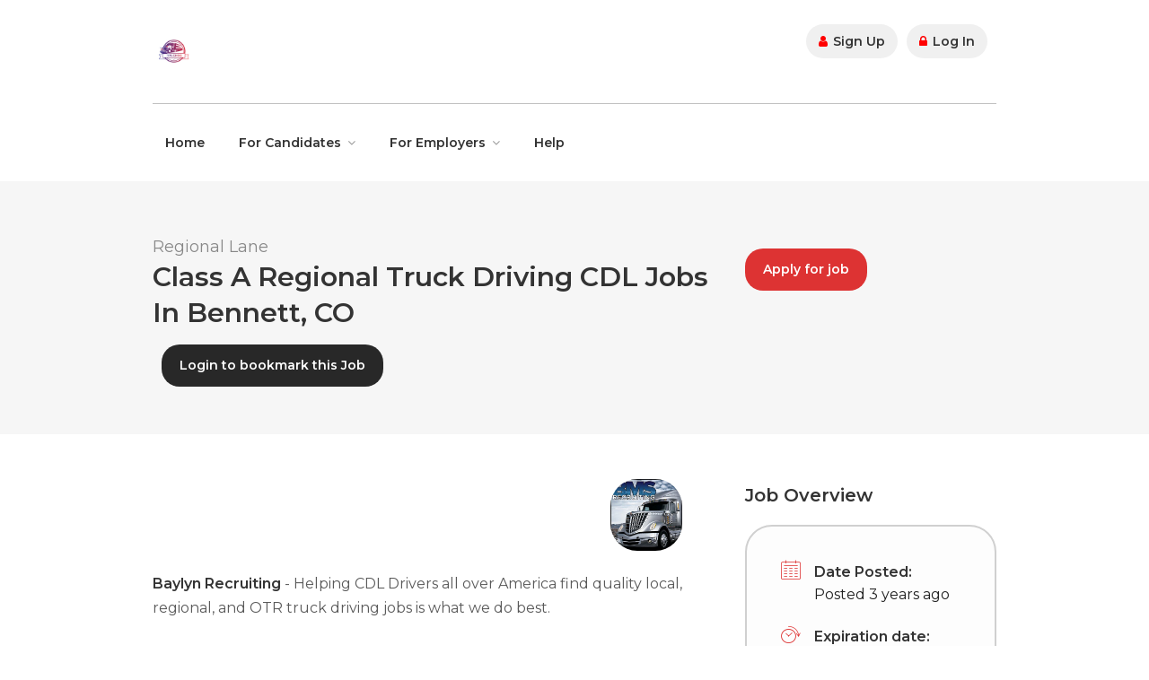

--- FILE ---
content_type: text/html; charset=UTF-8
request_url: https://www.truck60.com/job/class-a-regional-truck-driving-cdl-jobs-local-to-bennett-co/
body_size: 14771
content:
<!DOCTYPE html>
<html lang="en-US">
<head>
	<!-- Google Tag Manager -->
<script>(function(w,d,s,l,i){w[l]=w[l]||[];w[l].push({'gtm.start':
new Date().getTime(),event:'gtm.js'});var f=d.getElementsByTagName(s)[0],
j=d.createElement(s),dl=l!='dataLayer'?'&l='+l:'';j.async=true;j.src=
'https://www.googletagmanager.com/gtm.js?id='+i+dl;f.parentNode.insertBefore(j,f);
})(window,document,'script','dataLayer','GTM-PBLK6MG');</script>
<!-- End Google Tag Manager -->
<meta charset="UTF-8">
<meta name="viewport" content="width=device-width, initial-scale=1, maximum-scale=1, maximum-scale=5">
<link rel="profile" href="http://gmpg.org/xfn/11">
<link rel="pingback" href="https://www.truck60.com/xmlrpc.php">

<title>Class A Regional Truck Driving CDL Jobs Local to Bennett, CO</title>

<!-- This site is optimized with the Yoast SEO plugin v11.3 - https://yoast.com/wordpress/plugins/seo/ -->
<meta name="description" content="Help Keep America Fed! We offer great, competitive pay, as well as complete benefits packages to our drivers! Find a regional position available in Bennett, CO."/>
<link rel="canonical" href="https://www.truck60.com/job/class-a-regional-truck-driving-cdl-jobs-local-to-bennett-co/" />
<meta property="og:locale" content="en_US" />
<meta property="og:type" content="article" />
<meta property="og:title" content="Class A Regional Truck Driving CDL Jobs Local to Bennett, CO" />
<meta property="og:description" content="Help Keep America Fed! We offer great, competitive pay, as well as complete benefits packages to our drivers! Find a regional position available in Bennett, CO." />
<meta property="og:url" content="https://www.truck60.com/job/class-a-regional-truck-driving-cdl-jobs-local-to-bennett-co/" />
<meta property="og:site_name" content="Truck 60: Local CDL Employment" />
<meta property="og:image" content="https://www.truck60.com/wp-content/uploads/2018/07/BMSrecruiting.png" />
<meta property="og:image:secure_url" content="https://www.truck60.com/wp-content/uploads/2018/07/BMSrecruiting.png" />
<meta property="og:image:width" content="300" />
<meta property="og:image:height" content="300" />
<meta name="twitter:card" content="summary_large_image" />
<meta name="twitter:description" content="Help Keep America Fed! We offer great, competitive pay, as well as complete benefits packages to our drivers! Find a regional position available in Bennett, CO." />
<meta name="twitter:title" content="Class A Regional Truck Driving CDL Jobs Local to Bennett, CO" />
<meta name="twitter:image" content="https://www.truck60.com/wp-content/uploads/2018/07/BMSrecruiting.png" />
<script type='application/ld+json' class='yoast-schema-graph yoast-schema-graph--main'>{"@context":"https://schema.org","@graph":[{"@type":"Organization","@id":"https://www.truck60.com/#organization","name":"Truck 60","url":"https://www.truck60.com/","sameAs":[],"logo":{"@type":"ImageObject","@id":"https://www.truck60.com/#logo","url":"https://www.truck60.com/wp-content/uploads/2018/05/Truckgrphic008_preview-Copy.jpeg","width":300,"height":300,"caption":"Truck 60"},"image":{"@id":"https://www.truck60.com/#logo"}},{"@type":"WebSite","@id":"https://www.truck60.com/#website","url":"https://www.truck60.com/","name":"Truck 60: Local CDL Employment","publisher":{"@id":"https://www.truck60.com/#organization"},"potentialAction":{"@type":"SearchAction","target":"https://www.truck60.com/?s={search_term_string}","query-input":"required name=search_term_string"}},{"@type":"WebPage","@id":"https://www.truck60.com/job/class-a-regional-truck-driving-cdl-jobs-local-to-bennett-co/#webpage","url":"https://www.truck60.com/job/class-a-regional-truck-driving-cdl-jobs-local-to-bennett-co/","inLanguage":"en-US","name":"Class A Regional Truck Driving CDL Jobs Local to Bennett, CO","isPartOf":{"@id":"https://www.truck60.com/#website"},"image":{"@type":"ImageObject","@id":"https://www.truck60.com/job/class-a-regional-truck-driving-cdl-jobs-local-to-bennett-co/#primaryimage","url":"https://www.truck60.com/wp-content/uploads/2018/07/BMSrecruiting.png","width":300,"height":300,"caption":"Truck 60 CDL Jobs in Transportation Employment"},"primaryImageOfPage":{"@id":"https://www.truck60.com/job/class-a-regional-truck-driving-cdl-jobs-local-to-bennett-co/#primaryimage"},"datePublished":"2023-04-11T04:00:01+00:00","dateModified":"2023-04-11T04:00:01+00:00","description":"Help Keep America Fed! We offer great, competitive pay, as well as complete benefits packages to our drivers! Find a regional position available in Bennett, CO."}]}</script>
<!-- / Yoast SEO plugin. -->

<link rel='dns-prefetch' href='//maps.googleapis.com' />
<link rel='dns-prefetch' href='//use.fontawesome.com' />
<link rel='dns-prefetch' href='//code.jquery.com' />
<link rel='dns-prefetch' href='//s.w.org' />
<link rel="alternate" type="application/rss+xml" title="Truck 60: Local CDL Employment &raquo; Feed" href="https://www.truck60.com/feed/" />
<link rel="alternate" type="application/rss+xml" title="Truck 60: Local CDL Employment &raquo; Comments Feed" href="https://www.truck60.com/comments/feed/" />
<link rel="alternate" type="application/rss+xml" title="Truck 60: Local CDL Employment &raquo; Class A Regional Truck Driving CDL Jobs in Bennett, CO Comments Feed" href="https://www.truck60.com/job/class-a-regional-truck-driving-cdl-jobs-local-to-bennett-co/feed/" />
		<!-- This site uses the Google Analytics by ExactMetrics plugin v7.0.1 - Using Analytics tracking - https://www.exactmetrics.com/ -->
							<script src="//www.googletagmanager.com/gtag/js?id=UA-119902684-1"  type="text/javascript" data-cfasync="false" async></script>
			<script type="text/javascript" data-cfasync="false">
				var em_version = '7.0.1';
				var em_track_user = true;
				var em_no_track_reason = '';
				
								var disableStrs = [
															'ga-disable-UA-119902684-1',
									];

				/* Function to detect opted out users */
				function __gtagTrackerIsOptedOut() {
					for ( var index = 0; index < disableStrs.length; index++ ) {
						if ( document.cookie.indexOf( disableStrs[ index ] + '=true' ) > -1 ) {
							return true;
						}
					}

					return false;
				}

				/* Disable tracking if the opt-out cookie exists. */
				if ( __gtagTrackerIsOptedOut() ) {
					for ( var index = 0; index < disableStrs.length; index++ ) {
						window[ disableStrs[ index ] ] = true;
					}
				}

				/* Opt-out function */
				function __gtagTrackerOptout() {
					for ( var index = 0; index < disableStrs.length; index++ ) {
						document.cookie = disableStrs[ index ] + '=true; expires=Thu, 31 Dec 2099 23:59:59 UTC; path=/';
						window[ disableStrs[ index ] ] = true;
					}
				}

				if ( 'undefined' === typeof gaOptout ) {
					function gaOptout() {
						__gtagTrackerOptout();
					}
				}
								window.dataLayer = window.dataLayer || [];

				window.ExactMetricsDualTracker = {
					helpers: {},
					trackers: {},
				};
				if ( em_track_user ) {
					function __gtagDataLayer() {
						dataLayer.push( arguments );
					}

					function __gtagTracker( type, name, parameters ) {
						if ( type === 'event' ) {
							
															parameters.send_to = exactmetrics_frontend.ua;
								__gtagDataLayer.apply( null, arguments );
													} else {
							__gtagDataLayer.apply( null, arguments );
						}
					}
					__gtagTracker( 'js', new Date() );
					__gtagTracker( 'set', {
						'developer_id.dNDMyYj' : true,
											} );
															__gtagTracker( 'config', 'UA-119902684-1', {"forceSSL":"true"} );
										window.gtag = __gtagTracker;										(
						function () {
							/* https://developers.google.com/analytics/devguides/collection/analyticsjs/ */
							/* ga and __gaTracker compatibility shim. */
							var noopfn = function () {
								return null;
							};
							var newtracker = function () {
								return new Tracker();
							};
							var Tracker = function () {
								return null;
							};
							var p = Tracker.prototype;
							p.get = noopfn;
							p.set = noopfn;
							p.send = function (){
								var args = Array.prototype.slice.call(arguments);
								args.unshift( 'send' );
								__gaTracker.apply(null, args);
							};
							var __gaTracker = function () {
								var len = arguments.length;
								if ( len === 0 ) {
									return;
								}
								var f = arguments[len - 1];
								if ( typeof f !== 'object' || f === null || typeof f.hitCallback !== 'function' ) {
									if ( 'send' === arguments[0] ) {
										var hitConverted, hitObject = false, action;
										if ( 'event' === arguments[1] ) {
											if ( 'undefined' !== typeof arguments[3] ) {
												hitObject = {
													'eventAction': arguments[3],
													'eventCategory': arguments[2],
													'eventLabel': arguments[4],
													'value': arguments[5] ? arguments[5] : 1,
												}
											}
										}
										if ( 'pageview' === arguments[1] ) {
											if ( 'undefined' !== typeof arguments[2] ) {
												hitObject = {
													'eventAction': 'page_view',
													'page_path' : arguments[2],
												}
											}
										}
										if ( typeof arguments[2] === 'object' ) {
											hitObject = arguments[2];
										}
										if ( typeof arguments[5] === 'object' ) {
											Object.assign( hitObject, arguments[5] );
										}
										if ( 'undefined' !== typeof arguments[1].hitType ) {
											hitObject = arguments[1];
											if ( 'pageview' === hitObject.hitType ) {
												hitObject.eventAction = 'page_view';
											}
										}
										if ( hitObject ) {
											action = 'timing' === arguments[1].hitType ? 'timing_complete' : hitObject.eventAction;
											hitConverted = mapArgs( hitObject );
											__gtagTracker( 'event', action, hitConverted );
										}
									}
									return;
								}

								function mapArgs( args ) {
									var arg, hit = {};
									var gaMap = {
										'eventCategory': 'event_category',
										'eventAction': 'event_action',
										'eventLabel': 'event_label',
										'eventValue': 'event_value',
										'nonInteraction': 'non_interaction',
										'timingCategory': 'event_category',
										'timingVar': 'name',
										'timingValue': 'value',
										'timingLabel': 'event_label',
										'page' : 'page_path',
										'location' : 'page_location',
										'title' : 'page_title',
									};
									for ( arg in args ) {
																				if ( ! ( ! args.hasOwnProperty(arg) || ! gaMap.hasOwnProperty(arg) ) ) {
											hit[gaMap[arg]] = args[arg];
										} else {
											hit[arg] = args[arg];
										}
									}
									return hit;
								}

								try {
									f.hitCallback();
								} catch ( ex ) {
								}
							};
							__gaTracker.create = newtracker;
							__gaTracker.getByName = newtracker;
							__gaTracker.getAll = function () {
								return [];
							};
							__gaTracker.remove = noopfn;
							__gaTracker.loaded = true;
							window['__gaTracker'] = __gaTracker;
						}
					)();
									} else {
										console.log( "" );
					( function () {
							function __gtagTracker() {
								return null;
							}
							window['__gtagTracker'] = __gtagTracker;
							window['gtag'] = __gtagTracker;
					} )();
									}
			</script>
				<!-- / Google Analytics by ExactMetrics -->
				<script type="text/javascript">
			window._wpemojiSettings = {"baseUrl":"https:\/\/s.w.org\/images\/core\/emoji\/11\/72x72\/","ext":".png","svgUrl":"https:\/\/s.w.org\/images\/core\/emoji\/11\/svg\/","svgExt":".svg","source":{"concatemoji":"https:\/\/www.truck60.com\/wp-includes\/js\/wp-emoji-release.min.js"}};
			!function(e,a,t){var n,r,o,i=a.createElement("canvas"),p=i.getContext&&i.getContext("2d");function s(e,t){var a=String.fromCharCode;p.clearRect(0,0,i.width,i.height),p.fillText(a.apply(this,e),0,0);e=i.toDataURL();return p.clearRect(0,0,i.width,i.height),p.fillText(a.apply(this,t),0,0),e===i.toDataURL()}function c(e){var t=a.createElement("script");t.src=e,t.defer=t.type="text/javascript",a.getElementsByTagName("head")[0].appendChild(t)}for(o=Array("flag","emoji"),t.supports={everything:!0,everythingExceptFlag:!0},r=0;r<o.length;r++)t.supports[o[r]]=function(e){if(!p||!p.fillText)return!1;switch(p.textBaseline="top",p.font="600 32px Arial",e){case"flag":return s([55356,56826,55356,56819],[55356,56826,8203,55356,56819])?!1:!s([55356,57332,56128,56423,56128,56418,56128,56421,56128,56430,56128,56423,56128,56447],[55356,57332,8203,56128,56423,8203,56128,56418,8203,56128,56421,8203,56128,56430,8203,56128,56423,8203,56128,56447]);case"emoji":return!s([55358,56760,9792,65039],[55358,56760,8203,9792,65039])}return!1}(o[r]),t.supports.everything=t.supports.everything&&t.supports[o[r]],"flag"!==o[r]&&(t.supports.everythingExceptFlag=t.supports.everythingExceptFlag&&t.supports[o[r]]);t.supports.everythingExceptFlag=t.supports.everythingExceptFlag&&!t.supports.flag,t.DOMReady=!1,t.readyCallback=function(){t.DOMReady=!0},t.supports.everything||(n=function(){t.readyCallback()},a.addEventListener?(a.addEventListener("DOMContentLoaded",n,!1),e.addEventListener("load",n,!1)):(e.attachEvent("onload",n),a.attachEvent("onreadystatechange",function(){"complete"===a.readyState&&t.readyCallback()})),(n=t.source||{}).concatemoji?c(n.concatemoji):n.wpemoji&&n.twemoji&&(c(n.twemoji),c(n.wpemoji)))}(window,document,window._wpemojiSettings);
		</script>
		<style type="text/css">
img.wp-smiley,
img.emoji {
	display: inline !important;
	border: none !important;
	box-shadow: none !important;
	height: 1em !important;
	width: 1em !important;
	margin: 0 .07em !important;
	vertical-align: -0.1em !important;
	background: none !important;
	padding: 0 !important;
}
</style>
<link rel='stylesheet' id='purethemes-shortcodes-css'  href='https://www.truck60.com/wp-content/plugins/purethemes-shortcodes/css/shortcodes.css' type='text/css' media='all' />
<link rel='stylesheet' id='wfsi-socialicons-css'  href='https://www.truck60.com/wp-content/plugins/web-font-social-icons/css/icons.css' type='text/css' media='all' />
<style id='wfsi-socialicons-inline-css' type='text/css'>

                    a.ptwsi-social-icon,
                    a.ptwsi-social-icon:visited,
                    .ptwsi_social-icons li a:visited,
                    .ptwsi_social-icons li a {
                            color: #A0A0A0;
                            background:  #F2F2F2;
                    }
</style>
<link rel='stylesheet' id='wp-block-library-css'  href='https://www.truck60.com/wp-includes/css/dist/block-library/style.min.css' type='text/css' media='all' />
<link rel='stylesheet' id='contact-form-7-css'  href='https://www.truck60.com/wp-content/plugins/contact-form-7/includes/css/styles.css' type='text/css' media='all' />
<link rel='stylesheet' id='gmw-frontend-css'  href='https://www.truck60.com/wp-content/plugins/geo-my-wp/assets/css/gmw.frontend.min.css' type='text/css' media='all' />
<link rel='stylesheet' id='wp-pagenavi-css'  href='https://www.truck60.com/wp-content/plugins/wp-pagenavi/pagenavi-css.css' type='text/css' media='all' />
<link rel='stylesheet' id='fep-common-style-css'  href='https://www.truck60.com/wp-content/plugins/front-end-pm-pro/assets/css/common-style.css' type='text/css' media='all' />
<style id='fep-common-style-inline-css' type='text/css'>
#fep-wrapper{background-color:;color:#000000;}#fep-wrapper a:not(.fep-button,.fep-button-active){color:#000080;}.fep-button{background-color:#F0FCFF;color:#000000;}.fep-button:hover,.fep-button-active{background-color:#D3EEF5;color:#000000;}.fep-odd-even > div:nth-child(odd){background-color:#F2F7FC;}.fep-odd-even > div:nth-child(even){background-color:#FAFAFA;}.fep-message .fep-message-title-heading, .fep-per-message .fep-message-title{background-color:#F2F7FC;}
</style>
<link rel='stylesheet' id='job-alerts-frontend-css'  href='https://www.truck60.com/wp-content/plugins/wp-job-manager-alerts/assets/css/frontend.css' type='text/css' media='all' />
<link rel='stylesheet' id='jquery-ui-css'  href='//code.jquery.com/ui/1.11.4/themes/smoothness/jquery-ui.css' type='text/css' media='all' />
<link rel='stylesheet' id='jm-application-deadline-css'  href='https://www.truck60.com/wp-content/plugins/wp-job-manager-application-deadline/assets/css/frontend.css' type='text/css' media='' />
<link rel='stylesheet' id='embeddable-job-widget-frontend-css'  href='https://www.truck60.com/wp-content/plugins/wp-job-manager-embeddable-job-widget/assets/css/frontend.css' type='text/css' media='all' />
<link rel='stylesheet' id='wp-job-manager-tags-frontend-css'  href='https://www.truck60.com/wp-content/plugins/wp-job-manager-tags/assets/css/style.css' type='text/css' media='all' />
<link rel='stylesheet' id='workscout-base-css'  href='https://www.truck60.com/wp-content/themes/workscout/css/base.min.css' type='text/css' media='all' />
<link rel='stylesheet' id='workscout-responsive-css'  href='https://www.truck60.com/wp-content/themes/workscout/css/responsive.min.css' type='text/css' media='all' />
<link rel='stylesheet' id='workscout-font-awesome-css'  href='https://www.truck60.com/wp-content/themes/workscout/css/font-awesome.css' type='text/css' media='all' />
<link rel='stylesheet' id='workscout-style-css'  href='https://www.truck60.com/wp-content/themes/workscout/style.css' type='text/css' media='all' />
<link rel='stylesheet' id='workscout-woocommerce-css'  href='https://www.truck60.com/wp-content/themes/workscout/css/woocommerce.min.css' type='text/css' media='all' />
<link rel='stylesheet' id='kirki-styles-workscout-css'  href='https://www.truck60.com/wp-content/themes/workscout/kirki/assets/css/kirki-styles.css' type='text/css' media='all' />
<style id='kirki-styles-workscout-inline-css' type='text/css'>
#banner.with-transparent-header .search-container.sc-jobs{padding-top:80px;padding-bottom:80px;}#banner.jobs-search-banner .search-container.sc-jobs{padding-top:80px;padding-bottom:80px;}#banner.with-transparent-header.jobs-search-banner:before{background-color:rgba(42, 46, 50, 0.7);}#banner.jobs-search-banner:before{background-color:rgba(42, 46, 50, 0.7);}#banner.with-transparent-header .search-container.sc-resumes{padding-top:190px;padding-bottom:190px;}#banner.with-transparent-header.resumes-search-banner:before{background-color:rgba(42, 46, 50, 0.7);}body{font-family:Montserrat, Helvetica, Arial, sans-serif;font-size:16px;font-weight:400;letter-spacing:0px;line-height:27px;text-align:left;text-transform:none;color:#232323;}#logo h1 a,#logo h2 a{font-family:"Varela Round", Helvetica, Arial, sans-serif;font-size:24px;font-weight:400;line-height:27px;text-align:left;text-transform:none;color:#666;}h1,h2,h3,h4,h5,h6{font-family:Montserrat, Helvetica, Arial, sans-serif;font-weight:600;}
</style>
<script type='text/javascript' src='https://www.truck60.com/wp-includes/js/jquery/jquery.js'></script>
<script type='text/javascript' src='https://www.truck60.com/wp-includes/js/jquery/jquery-migrate.min.js'></script>
<script type='text/javascript'>
/* <![CDATA[ */
var ajax_login_object = {"ajaxurl":"https:\/\/www.truck60.com\/wp-admin\/admin-ajax.php","redirecturl":"https:\/\/www.truck60.com","redirect_job_dashboard":"https:\/\/www.truck60.com\/job-dashboard\/","redirect_candidate_dashboard":"https:\/\/www.truck60.com\/candidate-dashboard-2\/","loadingmessage":"Sending user info, please wait..."};
/* ]]> */
</script>
<script type='text/javascript' src='https://www.truck60.com/wp-content/themes/workscout/js/ajax-login-script.min.js'></script>
<script type='text/javascript'>
/* <![CDATA[ */
var exactmetrics_frontend = {"js_events_tracking":"true","download_extensions":"zip,mp3,mpeg,pdf,docx,pptx,xlsx,rar","inbound_paths":"[{\"path\":\"\\\/go\\\/\",\"label\":\"affiliate\"},{\"path\":\"\\\/recommend\\\/\",\"label\":\"affiliate\"}]","home_url":"https:\/\/www.truck60.com","hash_tracking":"false","ua":"UA-119902684-1","v4_id":""};
/* ]]> */
</script>
<script type='text/javascript' src='https://www.truck60.com/wp-content/plugins/google-analytics-dashboard-for-wp/assets/js/frontend-gtag.min.js'></script>
<link rel='https://api.w.org/' href='https://www.truck60.com/wp-json/' />
<link rel="EditURI" type="application/rsd+xml" title="RSD" href="https://www.truck60.com/xmlrpc.php?rsd" />
<link rel="wlwmanifest" type="application/wlwmanifest+xml" href="https://www.truck60.com/wp-includes/wlwmanifest.xml" /> 

<link rel='shortlink' href='https://www.truck60.com/?p=10868' />
<link rel="alternate" type="application/json+oembed" href="https://www.truck60.com/wp-json/oembed/1.0/embed?url=https%3A%2F%2Fwww.truck60.com%2Fjob%2Fclass-a-regional-truck-driving-cdl-jobs-local-to-bennett-co%2F" />
<link rel="alternate" type="text/xml+oembed" href="https://www.truck60.com/wp-json/oembed/1.0/embed?url=https%3A%2F%2Fwww.truck60.com%2Fjob%2Fclass-a-regional-truck-driving-cdl-jobs-local-to-bennett-co%2F&#038;format=xml" />


<style type="text/css">

.current-menu-item > a,a.button.gray.app-link.opened,ul.float-right li a:hover,.menu ul li.sfHover a.sf-with-ul,.menu ul li a:hover,a.menu-trigger:hover,
.current-menu-parent a,#jPanelMenu-menu li a:hover,.search-container button,.upload-btn,button,input[type="button"],input[type="submit"],a.button,.upload-btn:hover,#titlebar.photo-bg a.button.white:hover,a.button.dark:hover,#backtotop a:hover,.mfp-close:hover,.woocommerce-MyAccount-navigation li.is-active a,.woocommerce-MyAccount-navigation li.current-menu-item a,.tabs-nav li.active a, .tabs-nav-o li.active a,.accordion h3.active-acc,.highlight.color, .plan.color-2 .plan-price,.plan.color-2 a.button,.tp-leftarrow:hover,.tp-rightarrow:hover,
.pagination ul li a.current-page,.woocommerce-pagination .current,.pagination .current,.pagination ul li a:hover,.pagination-next-prev ul li a:hover,
.infobox,.load_more_resumes,.job-manager-pagination .current,.hover-icon,.comment-by a.reply:hover,.chosen-container .chosen-results li.highlighted,
.chosen-container-multi .chosen-choices li.search-choice,.list-search button,.checkboxes input[type=checkbox]:checked + label:before, .double-bounce1, .double-bounce2,
.widget_range_filter .ui-state-default,.tagcloud a:hover,.filter_by_tag_cloud a.active,.filter_by_tag_cloud a:hover,#wp-calendar tbody td#today,.footer-widget .tagcloud a:hover,.nav-links a:hover, .icon-box.rounded i:after, #mapnav-buttons a:hover,
.comment-by a.comment-reply-link:hover,#jPanelMenu-menu .current-menu-item > a, .button.color { background-color: #dd3333; }

a,table td.title a:hover,table.manage-table td.action a:hover,#breadcrumbs ul li a:hover,#titlebar span.icons a:hover,.counter-box i,
.counter,#popular-categories li a i,.single-resume .resume_description.styled-list ul li:before,.list-1 li:before,.dropcap,.resume-titlebar span a:hover i,.resume-spotlight h4, .resumes-content h4,.job-overview ul li i,
.company-info span a:hover,.infobox a:hover,.meta-tags span a:hover,.widget-text h5 a:hover,.app-content .info span ,.app-content .info ul li a:hover,
table td.job_title a:hover,table.manage-table td.action a:hover,.job-spotlight span a:hover,.widget_rss li:before,.widget_rss li a:hover,
.widget_categories li:before,.widget-out-title_categories li:before,.widget_archive li:before,.widget-out-title_archive li:before,
.widget_recent_entries li:before,.widget-out-title_recent_entries li:before,.categories li:before,.widget_meta li:before,.widget_recent_comments li:before,
.widget_nav_menu li:before,.widget_pages li:before,.widget_categories li a:hover,.widget-out-title_categories li a:hover,.widget_archive li a:hover,
.widget-out-title_archive li a:hover,.widget_recent_entries li a:hover,.widget-out-title_recent_entries li a:hover,.categories li a:hover,
.widget_meta li a:hover,#wp-calendar tbody td a,.widget_nav_menu li a:hover,.widget_pages li a:hover,.resume-title a:hover, .company-letters a:hover, .companies-overview li li a:hover,.icon-box.rounded i, .icon-box i,
#titlebar .company-titlebar span a:hover{ color:  #dd3333; }
.icon-box.rounded i { border-color: #dd3333; }
.resumes li a:before,.resumes-list li a:before,.job-list li a:before,table.manage-table tr:before {	-webkit-box-shadow: 0px 1px 0px 0px rgba(221,51,51,0.7);	-moz-box-shadow: 0px 1px 0px 0px rgba(221,51,51,0.7);	box-shadow: 0px 1px 0px 0px rgba(221,51,51,0.7);}
#popular-categories li a:before {-webkit-box-shadow: 0px 0px 0px 1px rgba(221,51,51,0.7);-moz-box-shadow: 0px 0px 0px 1px rgba(221,51,51,0.7);box-shadow: 0px 0px 0px 1px rgba(221,51,51,0.7);}
table.manage-table tr:hover td,.resumes li:hover,.job-list li:hover { border-color: rgba(221,51,51,0.7); }

table.manage-table tr:hover td,.resumes li:hover,.job-list li:hover, #popular-categories li a:hover { background-color: rgba(221,51,51,0.05); }


.resumes.alternative li:before,
.category-small-box:hover { background-color: #dd3333; }
.category-small-box i { color: #dd3333; }

 #logo img {
    max-height: 65px;
}

#search_map {
	height: 350px;
}

	.woocommerce-ordering { display: none; }
	.woocommerce-result-count { display: none; }

.job_filters a.rss_link { display: none; }

@media (max-width: 1290px) {
.sticky-header.cloned { display: none;}
#titlebar.photo-bg.with-transparent-header.single {
    padding-top:200px !important;
}
}



</style>

<style type="text/css">

    body {  }
    h1, h2, h3, h4, h5, h6  {  }
    #logo h1 a, #logo h2 a {  }
    body .menu ul > li > a, body .menu ul li a {    }
   
    </style>
  <style>
</style>

<meta name="keywords" content="cdl jobs, regional truck driving jobs, regional local to Bennett, CO, truck driving jobs local to Bennett, CO, regional cdl job">
<meta name="subject"  content="CDL Jobs"><meta name="copyright" content=""><meta name="language" content=""><meta name="robots" content="">
<meta name="revised" content="2022/06/01"><meta name="abstract" content="">
<meta name="topic" content="CDL Jobs"><meta name="summary" content=""><meta name="author" content="CDL Jobs"><meta name="designer" content=""><meta name="copyright" content=""><meta name="reply-to" content=""><meta name="owner" content=""><meta name="url" content=""><meta name="identifier-url" content=""><meta name="directory" content="">
<meta name="category" content="transportation and logistics"><meta name="coverage" content=""><meta name="distribution" content=""><meta name="rating" content=""><meta name="revisit-after" content=""><meta name="generator" content="Powered by WPBakery Page Builder - drag and drop page builder for WordPress."/>
<!--[if lte IE 9]><link rel="stylesheet" type="text/css" href="https://www.truck60.com/wp-content/plugins/js_composer/assets/css/vc_lte_ie9.min.css" media="screen"><![endif]--><script id='nitro-telemetry'>(()=>{window.NitroPack=window.NitroPack||{coreVersion:"na",isCounted:!1};let e=document.createElement("script");if(e.src="https://nitroscripts.com/YdOxlzWzkQWKyINeGtXFTFqKrXAnWzdQ",e.async=!0,e.id="nitro-script",document.head.appendChild(e),!window.NitroPack.isCounted){window.NitroPack.isCounted=!0;let t=()=>{navigator.sendBeacon("https://to.getnitropack.com/p",JSON.stringify({siteId:"YdOxlzWzkQWKyINeGtXFTFqKrXAnWzdQ",url:window.location.href,isOptimized:!!window.IS_NITROPACK,coreVersion:"na",missReason:window.NPTelemetryMetadata?.missReason||"",pageType:window.NPTelemetryMetadata?.pageType||"",isEligibleForOptimization:!!window.NPTelemetryMetadata?.isEligibleForOptimization}))};(()=>{let e=()=>new Promise(e=>{"complete"===document.readyState?e():window.addEventListener("load",e)}),i=()=>new Promise(e=>{document.prerendering?document.addEventListener("prerenderingchange",e,{once:!0}):e()}),a=async()=>{await i(),await e(),t()};a()})(),window.addEventListener("pageshow",e=>{if(e.persisted){let i=document.prerendering||self.performance?.getEntriesByType?.("navigation")[0]?.activationStart>0;"visible"!==document.visibilityState||i||t()}})}})();</script><link rel="icon" href="https://www.truck60.com/wp-content/uploads/2021/04/cropped-truck60-32x32.jpg" sizes="32x32" />
<link rel="icon" href="https://www.truck60.com/wp-content/uploads/2021/04/cropped-truck60-192x192.jpg" sizes="192x192" />
<link rel="apple-touch-icon-precomposed" href="https://www.truck60.com/wp-content/uploads/2021/04/cropped-truck60-180x180.jpg" />
<meta name="msapplication-TileImage" content="https://www.truck60.com/wp-content/uploads/2021/04/cropped-truck60-270x270.jpg" />
		<style type="text/css" id="wp-custom-css">
			.search-container button, .job-spotlight a.button,.menu ul li a
{
	border-radius:30px;
}

input[type="text"],input[type="email"],.button.big{
	border-radius:30px;
	color: black;
	border-color: black;
	border-width: 2px;
}

.category-small-box, a.button{
	border-radius:30px;
}
.alternative #navigation{
	border-width:1px;
	border-color:#C0C0C0;
}
.vc_sep_line{
	background-color: #C0C0C0;
}
.new-layout.job_listings > li a{
	border-color: #D0D0D0;
	border-width: 2px;
}
.company-info{
	border-width:2px;
	border-color: #D3D3D3;
}

.job-overview, .resume-spotlight, .job-spotlight{
	border-color: #D0D0D0;
	border-width: 2px;
}

body, .listing-icons li, .headline.centered span{
	color: 	#202020;
}	

.small-dialog label {
    font-weight: 500;
    color: #000;
}

.widget.job-widget-keywords { display: none; }

.search_keywords { display: none; }

#footer { background-color: #0059b3;
}

.job_filters a.reset { display: none; }

#search_map {
    margin-bottom: 20px;
}

#search_map {
    width: 80%;
		margin: auto;
}

.small-dialog-headline {
    font-size: 28px;
}

.woocommerce-MyAccount-navigation li:first-child a, .woocommerce-tabs .tabs li:first-child a, body ul.tabs-nav-o li:first-child a, body ul.tabs-nav li:first-child a {
    border-radius: 20px;
}

.woocommerce-MyAccount-navigation li:last-child a, .woocommerce-tabs .tabs li:last-child a, body ul.tabs-nav-o li:last-child a, body ul.tabs-nav li:last-child a {
    border-radius: 20px;
}

.current-menu-item > a, a.button.gray.app-link.opened, ul.float-right li a:hover, .menu ul li.sfHover a.sf-with-ul, .menu ul li a:hover, a.menu-trigger:hover, .current-menu-parent a, #jPanelMenu-menu li a:hover, .search-container button, .upload-btn, button, input[type="button"], input[type="submit"], a.button, .upload-btn:hover, #titlebar.photo-bg a.button.white:hover, a.button.dark:hover, #backtotop a:hover, .mfp-close:hover, .woocommerce-MyAccount-navigation li.is-active a, .woocommerce-MyAccount-navigation li.current-menu-item a, .tabs-nav li.active a, .tabs-nav-o li.active a, .accordion h3.active-acc, .highlight.color, .plan.color-2 .plan-price, .plan.color-2 a.button, .tp-leftarrow:hover, .tp-rightarrow:hover, .pagination ul li a.current-page, .woocommerce-pagination .current, .pagination .current, .pagination ul li a:hover, .pagination-next-prev ul li a:hover, .infobox, .load_more_resumes, .job-manager-pagination .current, .hover-icon, .comment-by a.reply:hover, .chosen-container .chosen-results li.highlighted, .chosen-container-multi .chosen-choices li.search-choice, .list-search button, .checkboxes input[type=checkbox]:checked + label:before, .double-bounce1, .double-bounce2, .widget_range_filter .ui-state-default, .tagcloud a:hover, .filter_by_tag_cloud a.active, .filter_by_tag_cloud a:hover, #wp-calendar tbody td#today, .footer-widget .tagcloud a:hover, .nav-links a:hover, .icon-box.rounded i:after, #mapnav-buttons a:hover, .comment-by a.comment-reply-link:hover, #jPanelMenu-menu .current-menu-item > a, .button.color {
    border-radius: 20px;
}

.fa {
    color: red;
}

.search-container button i {
    color: white;
}

label, legend {
    font-weight: bold;
}

.chosen-container .chosen-single {
    border-radius: 30px;
    border-color: black;
    border-width: 2px;
}

.vc_btn3-container.vc_btn3-center .vc_btn3-block.vc_btn3-size-lg {
    font-size: 24px;
    padding: 15px 15px;
	  font-weight: bold;
}

.vc_btn3.vc_btn3-size-lg .vc_btn3-icon {
    font-size: 24px;
    height: 24px;
    line-height: 24px;
}

.vc_general.vc_btn3 {
   background-color: #001ea5;
}

.vc_btn3.vc_btn3-color-primary.vc_btn3-style-3d {
    color: #FFF;
    background-color: #001059;
    box-shadow: 0 2px 0 #001ea5;
}

.vc_btn3.vc_btn3-color-primary, .vc_btn3.vc_btn3-color-primary.vc_btn3-style-flat {
    color: #FFF;
    background-color: #001059;
}

.vc_btn3.vc_btn3-color-primary.vc_btn3-style-3d:hover {
    color: #f7f7f7;
    background-color: #001ea5;
    top: 3px;
    box-shadow: 0 2px 0 #001059;
}

.general-labor,.transporation{
	display:none !important
}		</style>
	<noscript><style type="text/css"> .wpb_animate_when_almost_visible { opacity: 1; }</style></noscript></head>
<body class="job_listing-template-default single single-job_listing postid-10868 fullwidth workscout wpb-js-composer js-comp-ver-5.4.7 vc_responsive">


<div id="wrapper">

<header class="default sticky-header" id="main-header">
<div class="container">
	<div class="sixteen columns">
	
		<!-- Logo -->
		<div id="logo">
			                     <a href="https://www.truck60.com/" title="Truck 60: Local CDL Employment" rel="home"><img src="https://www.truck60.com/wp-content/uploads/2021/04/truck60.jpg" data-rjs="https://www.truck60.com/wp-content/uploads/2021/04/truck60.jpg" alt="Truck 60: Local CDL Employment"/></a>
                                    		</div>
		<!-- Mobile Navigation -->
		<div class="mmenu-trigger">
			<button class="hamburger hamburger--collapse" aria-label="Menu" type="button">
				<span class="hamburger-box">
					<span class="hamburger-inner"></span>
				</span>
			</button>
		</div>

		<!-- Menu -->
	
		<nav id="navigation" class="menu">

			<ul id="responsive" class="menu"><li id="menu-item-123" class="menu-item menu-item-type-post_type menu-item-object-page menu-item-home menu-item-123"><a href="https://www.truck60.com/">Home</a></li>
<li id="menu-item-144" class="menu-item menu-item-type-custom menu-item-object-custom menu-item-has-children menu-item-144"><a href="#">For Candidates</a>
<ul class="sub-menu">
	<li id="menu-item-154" class="menu-item menu-item-type-post_type menu-item-object-page menu-item-154"><a href="https://www.truck60.com/browse-jobs/">Browse Driving Jobs</a></li>
	<li id="menu-item-158" class="menu-item menu-item-type-post_type menu-item-object-page menu-item-158"><a href="https://www.truck60.com/job-alerts/">CDL Driving Jobs Alert</a></li>
	<li id="menu-item-162" class="menu-item menu-item-type-post_type menu-item-object-page menu-item-162"><a href="https://www.truck60.com/my-bookmarks/">My Driving Jobs Bookmarks</a></li>
</ul>
</li>
<li id="menu-item-145" class="menu-item menu-item-type-custom menu-item-object-custom menu-item-has-children menu-item-145"><a href="#">For Employers</a>
<ul class="sub-menu">
	<li id="menu-item-160" class="menu-item menu-item-type-post_type menu-item-object-page menu-item-160"><a href="https://www.truck60.com/post-a-job/">Post FREE Driving Jobs</a></li>
	<li id="menu-item-36265" class="menu-item menu-item-type-custom menu-item-object-custom menu-item-36265"><a href="https://www.truck60.com/job-dashboard/">Employer Dashboard</a></li>
	<li id="menu-item-14827" class="menu-item menu-item-type-post_type menu-item-object-page menu-item-14827"><a href="https://www.truck60.com/my-bookmarks/">My CDL Bookmarks</a></li>
</ul>
</li>
<li id="menu-item-22319" class="menu-item menu-item-type-post_type menu-item-object-page menu-item-22319"><a href="https://www.truck60.com/help/">Help</a></li>
</ul>
<ul class="float-right">
				<li><a href="https://www.truck60.com/my-account/#tab-register"><i class="fa fa-user"></i> Sign Up</a></li>
			<li><a href="https://www.truck60.com/my-account/"><i class="fa fa-lock"></i> Log In</a></li>
		</ul>
</nav>

		

		

	</div>
</div>
</header>
<div class="clearfix"></div>
<!-- Titlebar
================================================== -->
		<div id="titlebar" class="single">

		<div class="container">
			<div class="eleven columns">
		
						 	<span><a href="https://www.truck60.com/job-category/regional-lane/">Regional Lane</a></span>							<h1>Class A Regional Truck Driving CDL Jobs in Bennett, CO 
												</h1>
        <!-- code by shyam- to change the position of bookmark and apply job buttons -->
        <div class="five columns">
        <div class="job-manager-form wp-job-manager-bookmarks-form">
  <!-- code by shyam- to change the position of bookmark and apply job buttons adding new css bookmark-button-->
	<div><a class="bookmark-button bookmark-notice button dark bookmark-notice" href="https://www.truck60.com/my-account/">Login to bookmark this Job</a></div>
</div>        </div>
        
        
        
			</div>

			<div class="five columns">
			            <a class="apply-job-button button" target="_blank" href="https://baylynrecruiting.com/">Apply for job</a>    	
        				
			</div>

		</div>
	</div>

<!-- Content
================================================== -->
<div class="container right-sidebar">
	<div class="sixteen columns">
			</div>

			
	
	<!-- Recent Jobs -->
	
	<div class="eleven columns ">
		<div class="padding-right">
							<!-- Company Info -->
				<div class="company-info right-company-logo" >
			<a href="https://www.truck60.com/company/Baylyn%20Recruiting/">
						<img class="company_logo" src="https://www.truck60.com/wp-content/uploads/2018/07/BMSrecruiting.png" alt="Baylyn Recruiting" /></a>
					</a>					<div class="content">
						<p>
<!-- Disable company profile link
<a href="https://www.truck60.com/company/Baylyn%20Recruiting/">-->	
<strong>Baylyn Recruiting</strong> 
							</a>						<span class="company-tagline">- Helping CDL Drivers all over America find quality local, regional, and OTR truck driving jobs is what we do best.</span></p>
																	</div>
					<div class="clearfix"></div>
				</div>
			
		
			
			<div class="single_job_listing" >
				
									<div class="job_description">
																		<h1>Regional and dedicated routes are available.</h1>
<p>pay scale is 65-112K with a average of 78K. Scale range is based by location.</p>
<p><span style="font-size: x-large;">No experience required! Training and positions provided for qualified Recent Grads! Recent Grad Jobs for CDL holders in Bennett, CO with &gt;6 months of experience.</span></p>
<h3><strong>• Dedicated Lanes</strong><br />
<strong>• Local (Home Daily)</strong><br />
<strong>• Regional</strong><br />
<strong>• Over the Road</strong><br />
<strong>• Solo</strong><br />
<strong>• Team</strong><br />
<strong>• Trainer</strong><br />
<strong>• Instructor</strong></h3>
<p>As a family-owned company, we have the stability, top-of-the-line equipment, routes, and technology that provide you with the best routes in the country. There’s never been a better time to enter the trucking industry.  Drivers are in massive demand all across the country and they need Class A CDL holders in order to fill them. Demand likely isn’t going away any time soon, so the transportation industry will provide both the salary and the security you need to have a successful career.</p>
<p>Start taking advantage of what we offer:</p>
<p><strong>• Competitive pay</strong><br />
<strong>• Paid vacation</strong><br />
<strong>• Flexible home time</strong><br />
<strong>• Health benefits</strong><br />
<span style="font-size: medium;">We have never laid off a driver due to lack of freight. <strong>If you are looking to change up your driving routes we have our Careertrak system that allows you to apply for any of the openings across the nation.</strong></span></p>
<p><span style="font-size: large;"><strong>You Choose your Lane!</strong></span></p>
<h4><strong>Dedicated</strong></h4>
<p>Each day brings new opportunity, in dedicated, there is one thing you can count on — consistent miles with regular routes and best of all, great pay. Though home time miles and pay are dependent on markets and regions we offer the predictable lifestyle you’re looking for in a career with solo, team and training positions available.</p>
<h3><strong>Regional driving</strong></h3>
<p>Regional offers the best of both worlds: a well-balanced life on the road and frequent home time. Regional has a shorter length of haul because it runs in more confined regions, which ultimately means more frequent home time, regularity with routes and more consistent pay.</p>
<h4><strong>Team driving</strong></h4>
<p>There are few opportunities, like teaming, you can enjoy many miles while taking advantage of tremendous financial rewards. With excellent freight selection, high pay and great miles, teaming is an option everyone should consider. You have the support of your driver manager to help you along the way. If you don’t have a partner, we’ll help you find one.</p>
<h4><strong>Driver Trainer</strong></h4>
<p>Trainers are considered the most skilled and qualified drivers in the industry and their pay matches their status. As a trainer, you will be developing the next generation of drivers, all while enjoying lucrative pay and exclusive status. Become one of the highest paid drivers by earning all the miles your truck runs, plus an extra bonus for each student you successfully train.</p>
<p><span style="font-size: x-large;">We are seeking truck drivers that have a safe and clean record and can handle 12 Gears, 18 Wheels, 40 Tons, 80 Feet, and 400 Horsepower! If that sounds anything like you, go ahead and apply now!</span></p>
					</div>
					
										<div class="clearfix"></div>

				
				<div id="related-job-container">

    <h3 class="margin-bottom-5 margin-top-55">Related Jobs</h3>

            <!-- Navigation -->
        <div class="showbiz-navigation">
            <div id="showbiz_left_78" class="sb-navigation-left"><i class="fa fa-angle-left"></i></div>
            <div id="showbiz_right_78" class="sb-navigation-right"><i class="fa fa-angle-right"></i></div>
        </div>
        <div class="clearfix"></div>
    
    <!-- Showbiz Container -->
    <div id="related-job-spotlight" class="related-job-spotlight-car showbiz-container" data-visible="[2,2,1,1]">
        <div class="showbiz" data-left="#showbiz_left_78" data-right="#showbiz_right_78" data-play="#showbiz_play_78" >
            <div class="overflowholder">
                <ul>
                                      <li>
                        <div class="job-spotlight">
                                                        <a href="https://www.truck60.com/job/class-a-regional-truck-driving-cdl-jobs-local-to-clovis-ca/"><h4>Class A Regional Truck Driving CDL Jobs in Clovis, CA 
                                                        </h4></a>
                                                        <span class="ws-meta-company-name"><i class="fa fa-briefcase"></i> Baylyn Recruiting</span>
                            
                                                        <span class="ws-meta-job-location"><i class="fa fa-map-marker"></i> <a rel="noreferrer" class="google_map_link" href="http://maps.google.com/maps?q=Clovis%2C+CA%2C+USA&#038;zoom=14&#038;size=512x512&#038;maptype=roadmap&#038;sensor=false" target="_blank">Clovis, CA, USA</a></span>
                                                        
                            
                                                            <span class="ws-meta-salary">
                                    <i class="fa fa-money"></i>
                                    &#36;65000  - &#36;112000                                </span>
                                                        
                            <p>Jobs available with no experience required! Training and truck driving jobs provided for qualified Recent Grads!...
                            </p>
                            <a href="https://www.truck60.com/job/class-a-regional-truck-driving-cdl-jobs-local-to-clovis-ca/" class="button">Apply For This Job</a>
                        </div>
                    </li>
                                        <li>
                        <div class="job-spotlight">
                                                        <a href="https://www.truck60.com/job/class-a-regional-truck-driving-cdl-jobs-local-to-wiggins-co/"><h4>Class A Regional Truck Driving CDL Jobs in Wiggins, CO 
                                                        </h4></a>
                                                        <span class="ws-meta-company-name"><i class="fa fa-briefcase"></i> Baylyn Recruiting</span>
                            
                                                        <span class="ws-meta-job-location"><i class="fa fa-map-marker"></i> <a rel="noreferrer" class="google_map_link" href="http://maps.google.com/maps?q=Wiggins%2C+CO%2C+USA&#038;zoom=14&#038;size=512x512&#038;maptype=roadmap&#038;sensor=false" target="_blank">Wiggins, CO, USA</a></span>
                                                        
                            
                                                            <span class="ws-meta-salary">
                                    <i class="fa fa-money"></i>
                                    &#36;65000  - &#36;112000                                </span>
                                                        
                            <p>Jobs available with no experience required! Training and truck driving jobs provided for qualified Recent Grads!...
                            </p>
                            <a href="https://www.truck60.com/job/class-a-regional-truck-driving-cdl-jobs-local-to-wiggins-co/" class="button">Apply For This Job</a>
                        </div>
                    </li>
                                        <li>
                        <div class="job-spotlight">
                                                        <a href="https://www.truck60.com/job/truck-driving-regional-cdl-jobs-local-to-perryville-ky/"><h4>Regional Truck Driving and CDL Positions for Local Drivers in Perryville, KY 
                                                        </h4></a>
                                                        <span class="ws-meta-company-name"><i class="fa fa-briefcase"></i> Baylyn Recruiting</span>
                            
                                                        <span class="ws-meta-job-location"><i class="fa fa-map-marker"></i> <a rel="noreferrer" class="google_map_link" href="http://maps.google.com/maps?q=Perryville%2C+KY%2C+USA&#038;zoom=14&#038;size=512x512&#038;maptype=roadmap&#038;sensor=false" target="_blank">Perryville, KY, USA</a></span>
                                                        
                            
                                                            <span class="ws-meta-salary">
                                    <i class="fa fa-money"></i>
                                    &#36;65000  - &#36;112000                                </span>
                                                        
                            <p>Jobs available with no experience required! Training and truck driving jobs provided for qualified Recent Grads!...
                            </p>
                            <a href="https://www.truck60.com/job/truck-driving-regional-cdl-jobs-local-to-perryville-ky/" class="button">Apply For This Job</a>
                        </div>
                    </li>
                                        <li>
                        <div class="job-spotlight">
                                                        <a href="https://www.truck60.com/job/regional-truck-driving-and-cdl-jobs-for-drivers-in-blythewood-sc/"><h4>Regional Truck Driving and CDL Jobs for Drivers in Blythewood, SC 
                                                        </h4></a>
                                                        <span class="ws-meta-company-name"><i class="fa fa-briefcase"></i> Baylyn Recruiting</span>
                            
                                                        <span class="ws-meta-job-location"><i class="fa fa-map-marker"></i> <a rel="noreferrer" class="google_map_link" href="http://maps.google.com/maps?q=Blythewood%2C+SC%2C+USA&#038;zoom=14&#038;size=512x512&#038;maptype=roadmap&#038;sensor=false" target="_blank">Blythewood, SC, USA</a></span>
                                                        
                            
                                                            <span class="ws-meta-salary">
                                    <i class="fa fa-money"></i>
                                    &#36;65000  - &#36;112000                                </span>
                                                        
                            <p>Jobs available with no experience required! Training and truck driving jobs provided for qualified Recent Grads!...
                            </p>
                            <a href="https://www.truck60.com/job/regional-truck-driving-and-cdl-jobs-for-drivers-in-blythewood-sc/" class="button">Apply For This Job</a>
                        </div>
                    </li>
                                        <li>
                        <div class="job-spotlight">
                                                        <a href="https://www.truck60.com/job/truck-driving-regional-cdl-jobs-local-to-ravenna-ky/"><h4>Regional Truck Driving and CDL Positions for Local Drivers in Ravenna, KY 
                                                        </h4></a>
                                                        <span class="ws-meta-company-name"><i class="fa fa-briefcase"></i> Baylyn Recruiting</span>
                            
                                                        <span class="ws-meta-job-location"><i class="fa fa-map-marker"></i> <a rel="noreferrer" class="google_map_link" href="http://maps.google.com/maps?q=Ravenna%2C+KY%2C+USA&#038;zoom=14&#038;size=512x512&#038;maptype=roadmap&#038;sensor=false" target="_blank">Ravenna, KY, USA</a></span>
                                                        
                            
                                                            <span class="ws-meta-salary">
                                    <i class="fa fa-money"></i>
                                    &#36;65000  - &#36;112000                                </span>
                                                        
                            <p>Jobs available with no experience required! Training and truck driving jobs provided for qualified Recent Grads!...
                            </p>
                            <a href="https://www.truck60.com/job/truck-driving-regional-cdl-jobs-local-to-ravenna-ky/" class="button">Apply For This Job</a>
                        </div>
                    </li>
                                        <li>
                        <div class="job-spotlight">
                                                        <a href="https://www.truck60.com/job/truck-driving-regional-cdl-jobs-local-to-north-liberty-ia/"><h4>Truck Driving Regional CDL Jobs in North Liberty, IA 
                                                        </h4></a>
                                                        <span class="ws-meta-company-name"><i class="fa fa-briefcase"></i> Baylyn Recruiting</span>
                            
                                                        <span class="ws-meta-job-location"><i class="fa fa-map-marker"></i> <a rel="noreferrer" class="google_map_link" href="http://maps.google.com/maps?q=North+Liberty%2C+IA&#038;zoom=14&#038;size=512x512&#038;maptype=roadmap&#038;sensor=false" target="_blank">North Liberty, IA</a></span>
                                                        
                            
                                                            <span class="ws-meta-salary">
                                    <i class="fa fa-money"></i>
                                    &#36;65000  - &#36;112000                                </span>
                                                        
                            <p>Jobs available with no experience required! Training and truck driving jobs provided for qualified Recent Grads!...
                            </p>
                            <a href="https://www.truck60.com/job/truck-driving-regional-cdl-jobs-local-to-north-liberty-ia/" class="button">Apply For This Job</a>
                        </div>
                    </li>
                                        
                </ul>
                <div class="clearfix"></div>

            </div>
            <div class="clearfix"></div>
        </div>
    </div>
</div>

			</div>

		</div>
	</div>


	<!-- Widgets -->
	<div class="five columns" id="job-details">
				<!-- Sort by -->
		<div class="widget">
			<h4>Job Overview</h4>
						<div class="job-overview">
								<ul>
															<li>
						<i class="fa fa-calendar"></i>
						<div>
							<strong>Date Posted:</strong>
							<span><time datetime="2023-04-10">Posted 3 years ago</time></span>
						</div>
					</li>
																				<li>
						<i class="fa fa-calendar"></i>
						<div>
							<strong>Expiration date:</strong>
							<span>December 30, 2029</span>
						</div>
					</li>
										
																			
										<li>
						<i class="fa fa-map-marker"></i>
						<div>
							<strong>Location:</strong>
							<span class="location" ><a rel="noreferrer" class="google_map_link" href="http://maps.google.com/maps?q=Bennett%2C+CO%2C+USA&#038;zoom=14&#038;size=512x512&#038;maptype=roadmap&#038;sensor=false" target="_blank">Bennett, CO, USA</a></span>
						</div>
					</li>
															<li>
						<i class="fa fa-user"></i>
						<div>
							<strong>Job Title:</strong>
							<span>Class A Regional Truck Driving CDL Jobs in Bennett, CO</span>
						</div>
					</li>
					
															
																				
															<li>
						<i class="fa fa-money"></i>
						<div>
							<strong>Salary:</strong>
							<span>
							&#36;65000 - &#36;112000							</span>
						</div>
					</li>
																			</ul>
				
				
				          <a class="apply-job-button button" target="_blank" href="https://baylynrecruiting.com/">Apply for job</a>   
        				
				
				
			</div>

		</div>

		
	</div>
	<!-- Widgets / End -->


</div>
<div class="clearfix"></div>
<div class="margin-top-55"></div>



<script nitro-exclude>
    document.cookie = 'nitroCachedPage=' + (!window.NITROPACK_STATE ? '0' : '1') + '; path=/';
</script>
<script nitro-exclude>
    if (!window.NITROPACK_STATE || window.NITROPACK_STATE != 'FRESH') {
        var proxyPurgeOnly = 0;
        if (typeof navigator.sendBeacon !== 'undefined') {
            var nitroData = new FormData(); nitroData.append('nitroBeaconUrl', 'aHR0cHM6Ly93d3cudHJ1Y2s2MC5jb20vam9iL2NsYXNzLWEtcmVnaW9uYWwtdHJ1Y2stZHJpdmluZy1jZGwtam9icy1sb2NhbC10by1iZW5uZXR0LWNvLw=='); nitroData.append('nitroBeaconCookies', 'W10='); nitroData.append('nitroBeaconHash', '0d4e3974cdb76cf144dcd967192779dbdafc5ef3680c9e0770775ff2fb540ddda56d7b4de12ca275c723cb3f6471a6a3f0197e2e123f83faca6a09f71eb123c4'); nitroData.append('proxyPurgeOnly', ''); nitroData.append('layout', 'job_listing'); navigator.sendBeacon(location.href, nitroData);
        } else {
            var xhr = new XMLHttpRequest(); xhr.open('POST', location.href, true); xhr.setRequestHeader('Content-Type', 'application/x-www-form-urlencoded'); xhr.send('nitroBeaconUrl=aHR0cHM6Ly93d3cudHJ1Y2s2MC5jb20vam9iL2NsYXNzLWEtcmVnaW9uYWwtdHJ1Y2stZHJpdmluZy1jZGwtam9icy1sb2NhbC10by1iZW5uZXR0LWNvLw==&nitroBeaconCookies=W10=&nitroBeaconHash=0d4e3974cdb76cf144dcd967192779dbdafc5ef3680c9e0770775ff2fb540ddda56d7b4de12ca275c723cb3f6471a6a3f0197e2e123f83faca6a09f71eb123c4&proxyPurgeOnly=&layout=job_listing');
        }
    }
</script><!-- Footer
================================================== -->
<div class="margin-top-45"></div>

<div id="footer">
<!-- Main -->
	<div class="container">
		             <div class="five columns">
                            </div>
                     <div class="three columns">
                            </div>
                     <div class="three columns">
                            </div>
                     <div class="five columns">
                            </div>
        	</div>

	<!-- Bottom -->
	<div class="container">
		<div class="footer-bottom">
			<div class="sixteen columns">
				
                				
				<div class="copyrights">© Truck60.com. All Rights Reserved. <a href='https://baylynmedia.com/'>Web Hosting provided by Baylyn Media</a></div>
			</div>
		</div>
	</div>

</div>

<!-- Back To Top Button -->
<div id="backtotop"><a href="#"></a></div>
<div id="ajax_response"></div>
</div>
<!-- Wrapper / End -->



<!-- Default Statcounter code for Truck60.com 
http://www.truck60.com -->
<script type="text/javascript">
var sc_project=11834111;
var sc_invisible=1;
var sc_security="5d631ecd";
var sc_https=1;
</script>
<script type="text/javascript"
src="https://www.statcounter.com/counter/counter.js"
async></script>
<noscript><div class="statcounter"><a title="Web Analytics"
href="http://statcounter.com/" target="_blank"><img
class="statcounter"
src="//c.statcounter.com/11834111/0/5d631ecd/1/" alt="Web
Analytics"></a></div></noscript>
<!-- End of Statcounter Code -->


<!-- WP Job Manager Structured Data -->
<script type="application/ld+json">{"@context":"http:\/\/schema.org\/","@type":"JobPosting","datePosted":"2023-04-10T10:00:01+00:00","validThrough":"2029-12-30T00:00:00+00:00","title":"Class A Regional Truck Driving CDL Jobs in Bennett, CO","description":"<h1>Regional and dedicated routes are available.<\/h1>\n<p>pay scale is 65-112K with a average of 78K. Scale range is based by location.<\/p>\n<p><span style=\"font-size: x-large;\">No experience required! Training and positions provided for qualified Recent Grads! Recent Grad Jobs for CDL holders in\u00a0Bennett, CO with &gt;6 months of experience.<\/span><\/p>\n<h3><strong>\u2022 Dedicated Lanes<\/strong><br \/>\n<strong>\u2022 Local (Home Daily)<\/strong><br \/>\n<strong>\u2022 Regional<\/strong><br \/>\n<strong>\u2022 Over the Road<\/strong><br \/>\n<strong>\u2022 Solo<\/strong><br \/>\n<strong>\u2022 Team<\/strong><br \/>\n<strong>\u2022 Trainer<\/strong><br \/>\n<strong>\u2022 Instructor<\/strong><\/h3>\n<p>As a family-owned company, we have the stability, top-of-the-line equipment, routes, and technology that provide you with the best routes in the country.\u00a0There\u2019s never been a better time to enter the trucking industry.\u00a0 Drivers are in massive demand all across the country and they need Class A CDL holders in order to fill them. Demand likely isn\u2019t going away any time soon, so the transportation industry will provide both the salary and the security you need to have a successful career.<\/p>\n<p>Start taking advantage of what we offer:<\/p>\n<p><strong>\u2022 Competitive pay<\/strong><br \/>\n<strong>\u2022 Paid vacation<\/strong><br \/>\n<strong>\u2022 Flexible home time<\/strong><br \/>\n<strong>\u2022 Health benefits<\/strong><br \/>\n<span style=\"font-size: medium;\">We have never laid off a driver due to lack of freight. <strong>If you are looking to change up your driving routes we have our Careertrak system that allows you to apply for any of the openings across the nation.<\/strong><\/span><\/p>\n<p><span style=\"font-size: large;\"><strong>You Choose your\u00a0Lane!<\/strong><\/span><\/p>\n<h4><strong>Dedicated<\/strong><\/h4>\n<p>Each day brings new opportunity, in dedicated, there is one thing you can count on \u2014 consistent miles with regular routes and best of all, great pay. Though home time miles and pay are dependent on markets and regions we offer the predictable lifestyle you\u2019re looking for in a career with solo, team and training positions available.<\/p>\n<h3><strong>Regional driving<\/strong><\/h3>\n<p>Regional offers the best of both worlds: a well-balanced life on the road and frequent home time. Regional has a shorter length of haul because it runs in more confined regions, which ultimately means more frequent home time, regularity with routes and more consistent pay.<\/p>\n<h4><strong>Team driving<\/strong><\/h4>\n<p>There are few opportunities, like teaming, you can enjoy many miles while taking advantage of tremendous financial rewards. With excellent freight selection, high pay and great miles, teaming is an option everyone should consider. You have the support of your driver manager to help you along the way. If you don\u2019t have a partner, we\u2019ll help you find one.<\/p>\n<h4><strong>Driver Trainer<\/strong><\/h4>\n<p>Trainers are considered the most skilled and qualified drivers in the industry and their pay matches their status. As a trainer, you will be developing the next generation of drivers, all while enjoying lucrative pay and exclusive status. Become one of the highest paid drivers by earning all the miles your truck runs, plus an extra bonus for each student you successfully train.<\/p>\n<p><span style=\"font-size: x-large;\">We are seeking truck drivers that have a safe and clean record and can handle 12 Gears, 18 Wheels, 40 Tons, 80 Feet, and 400 Horsepower! If that sounds anything like you, go ahead and apply now!<\/span><\/p>\n","hiringOrganization":{"@type":"Organization","name":"Baylyn Recruiting","logo":"https:\/\/www.truck60.com\/wp-content\/uploads\/2018\/07\/BMSrecruiting.png"},"identifier":{"@type":"PropertyValue","name":"Baylyn Recruiting","value":"http:\/\/www.truck60.com\/job\/class-a-regional-truck-driving-cdl-jobs-local-to-bennett-co\/"},"jobLocation":{"@type":"Place","address":{"@type":"PostalAddress","addressLocality":"Bennett","addressRegion":"CO","postalCode":"Bennett, CO, USA","addressCountry":"US"}}}</script><script type='text/javascript' src='https://www.truck60.com/wp-content/plugins/purethemes-shortcodes/js/shortcodes.js'></script>
<script type='text/javascript'>
/* <![CDATA[ */
var wpcf7 = {"apiSettings":{"root":"https:\/\/www.truck60.com\/wp-json\/contact-form-7\/v1","namespace":"contact-form-7\/v1"},"cached":"1"};
/* ]]> */
</script>
<script type='text/javascript' src='https://www.truck60.com/wp-content/plugins/contact-form-7/includes/js/scripts.js'></script>
<script type='text/javascript' src='https://www.truck60.com/wp-includes/js/jquery/ui/core.min.js'></script>
<script type='text/javascript' src='https://www.truck60.com/wp-includes/js/jquery/ui/widget.min.js'></script>
<script type='text/javascript' src='https://www.truck60.com/wp-includes/js/jquery/ui/position.min.js'></script>
<script type='text/javascript' src='https://www.truck60.com/wp-includes/js/jquery/ui/menu.min.js'></script>
<script type='text/javascript' src='https://www.truck60.com/wp-includes/js/wp-a11y.min.js'></script>
<script type='text/javascript'>
/* <![CDATA[ */
var uiAutocompleteL10n = {"noResults":"No results found.","oneResult":"1 result found. Use up and down arrow keys to navigate.","manyResults":"%d results found. Use up and down arrow keys to navigate.","itemSelected":"Item selected."};
/* ]]> */
</script>
<script type='text/javascript' src='https://www.truck60.com/wp-includes/js/jquery/ui/autocomplete.min.js'></script>
<script type='text/javascript' src='https://www.truck60.com/wp-content/themes/workscout/js/skip-link-focus-fix.min.js'></script>
<script type='text/javascript' src='https://www.truck60.com/wp-includes/js/jquery/ui/mouse.min.js'></script>
<script type='text/javascript' src='https://www.truck60.com/wp-includes/js/jquery/ui/slider.min.js'></script>
<script type='text/javascript' src='https://www.truck60.com/wp-content/themes/workscout/js/slick.min.js'></script>
<script type='text/javascript' src='https://www.truck60.com/wp-content/themes/workscout/js/chosen.jquery.min.js'></script>
<script type='text/javascript' src='https://www.truck60.com/wp-content/themes/workscout/js/hoverIntent.min.js'></script>
<script type='text/javascript' src='https://www.truck60.com/wp-content/themes/workscout/js/jquery.counterup.min.js'></script>
<script type='text/javascript' src='https://www.truck60.com/wp-content/themes/workscout/js/jquery.flexslider-min.js'></script>
<script type='text/javascript' src='https://maps.googleapis.com/maps/api/js?region=US&#038;libraries=places&#038;key=AIzaSyCzHWWi3HHuubdTEC_uawqBK-cV5ctP9g4&#038;language=en'></script>
<script type='text/javascript' src='https://www.truck60.com/wp-content/themes/workscout/js/markerclusterer.min.js'></script>
<script type='text/javascript'>
/* <![CDATA[ */
var wsmap = {"marker_color":"#27ae60","use_clusters":"","autofit":"1","default_zoom":"10","map_type":"ROADMAP","scroll_zoom":"","geocode":"1","centerPoint":"39.8283,-98.5795","country":"us"};
/* ]]> */
</script>
<script type='text/javascript' src='https://www.truck60.com/wp-content/themes/workscout/js/workscout.map.min.js'></script>
<script type='text/javascript'>
/* <![CDATA[ */
var wssmap = {"marker_color":"#27ae60","single_zoom":"10"};
/* ]]> */
</script>
<script type='text/javascript' src='https://www.truck60.com/wp-content/themes/workscout/js/workscout.single.map.min.js'></script>
<script type='text/javascript' src='https://www.truck60.com/wp-content/themes/workscout/js/jquery.gmaps.min.js'></script>
<script type='text/javascript' src='https://www.truck60.com/wp-content/themes/workscout/js/mmenu.min.js'></script>
<script type='text/javascript' src='https://www.truck60.com/wp-content/themes/workscout/js/jquery.isotope.min.js'></script>
<script type='text/javascript' src='https://www.truck60.com/wp-content/themes/workscout/js/jquery.magnific-popup.min.js'></script>
<script type='text/javascript' src='https://www.truck60.com/wp-content/themes/workscout/js/jquery.superfish.min.js'></script>
<script type='text/javascript' src='https://www.truck60.com/wp-content/themes/workscout/js/jquery.themepunch.tools.min.js'></script>
<script type='text/javascript' src='https://www.truck60.com/wp-content/themes/workscout/js/jquery.themepunch.showbizpro.min.js'></script>
<script type='text/javascript' src='https://www.truck60.com/wp-content/themes/workscout/js/stacktable.min.js'></script>
<script type='text/javascript' src='https://www.truck60.com/wp-content/themes/workscout/js/waypoints.min.js'></script>
<script type='text/javascript' src='https://www.truck60.com/wp-content/themes/workscout/js/headroom.min.js'></script>
<script type='text/javascript'>
/* <![CDATA[ */
var ws = {"logo":"https:\/\/www.truck60.com\/wp-content\/uploads\/2021\/04\/truck60.jpg","retinalogo":"https:\/\/www.truck60.com\/wp-content\/uploads\/2021\/04\/truck60.jpg","transparentlogo":"https:\/\/www.truck60.com\/wp-content\/uploads\/2021\/04\/truck60.jpg","transparentretinalogo":"https:\/\/www.truck60.com\/wp-content\/uploads\/2021\/04\/truck60.jpg","ajaxurl":"\/wp-admin\/admin-ajax.php","theme_color":"#dd3333","woo_account_page":"https:\/\/www.truck60.com\/my-account\/","theme_url":"https:\/\/www.truck60.com\/wp-content\/themes\/workscout","header_breakpoint":"1290","no_results_text":"No results match"};
/* ]]> */
</script>
<script type='text/javascript' src='https://www.truck60.com/wp-content/themes/workscout/js/dev/custom.js'></script>
<script type='text/javascript' src='https://www.truck60.com/wp-includes/js/comment-reply.min.js'></script>
<script type='text/javascript' src='https://use.fontawesome.com/30858dc40a.js'></script>
<script type='text/javascript' src='https://www.truck60.com/wp-includes/js/wp-embed.min.js'></script>
<script type='text/javascript' src='https://ajax.googleapis.com/ajax/libs/webfont/1.6.26/webfont.js'></script>
<script type='text/javascript'>
WebFont.load({google:{families:['Montserrat:400,600:cyrillic,cyrillic-ext,devanagari,greek,greek-ext,khmer,latin,latin-ext,vietnamese,hebrew,arabic,bengali,gujarati,tamil,telugu,thai', 'Varela Round:400:cyrillic,cyrillic-ext,devanagari,greek,greek-ext,khmer,latin,latin-ext,vietnamese,hebrew,arabic,bengali,gujarati,tamil,telugu,thai']}});
</script>
    <script type="text/javascript">
        (function($){
        

        $(document).ready(function(){

            $( '.sc-jobs #search_keywords' ).autocomplete({
                
                source: function(req, response){
                    $.getJSON('https://www.truck60.com/wp-admin/admin-ajax.php'+'?callback=?&action=workscout_incremental_jobs_suggest', req, response);
                },
                select: function(event, ui) {
                    window.location.href=ui.item.link;
                },
                minLength: 3,
            }); 
         });

        })(this.jQuery);

           
    </script>    <script type="text/javascript">
        (function($){
        

        $(document).ready(function(){

            $( '.sc-resumes #search_keywords' ).autocomplete({
                
                source: function(req, response){
                    $.getJSON('https://www.truck60.com/wp-admin/admin-ajax.php'+'?callback=?&action=workscout_incremental_resumes_suggest', req, response);
                },
                select: function(event, ui) {
                    window.location.href=ui.item.link;
                },
                minLength: 3,
            }); 
         });

        })(this.jQuery);

           
    </script>
<!-- This site is optimized with Phil Singleton's WP SEO Structured Data Plugin v2.6.17.2 - https://kcseopro.com/wordpress-seo-structured-data-schema-plugin/ -->
<script type="application/ld+json">{
    "@context": "https://schema.org",
    "@type": "LocalBusiness",
    "@id": "https://www.truck60.com",
    "image": "https://www.truck60.com/wp-content/uploads/2018/05/Truckgrphic008_preview-Copy.jpeg",
    "priceRange": "$",
    "telephone": "+1(804)409-5913",
    "name": "Truck 60",
    "logo": "https://www.truck60.com/wp-content/uploads/2018/05/Truckgrphic008_preview-Copy.jpeg",
    "description": "Truck 60 provides CDL Truck Driving jobs to drivers all across the U.S.",
    "geo": {
        "@type": "GeoCoordinates",
        "latitude": null,
        "longitude": null
    },
    "url": "https://www.truck60.com",
    "contactPoint": {
        "@type": "ContactPoint",
        "telephone": "+1(804)409-5913",
        "contactType": "customer service",
        "email": "",
        "contactOption": "",
        "areaServed": "",
        "availableLanguage": null
    },
    "address": {
        "@type": "PostalAddress",
        "addressCountry": "United States",
        "addressLocality": null,
        "addressRegion": null,
        "postalCode": null,
        "streetAddress": null
    }
}</script>
<!-- / WP SEO Structured Data Plugin. -->


</body>
</html>